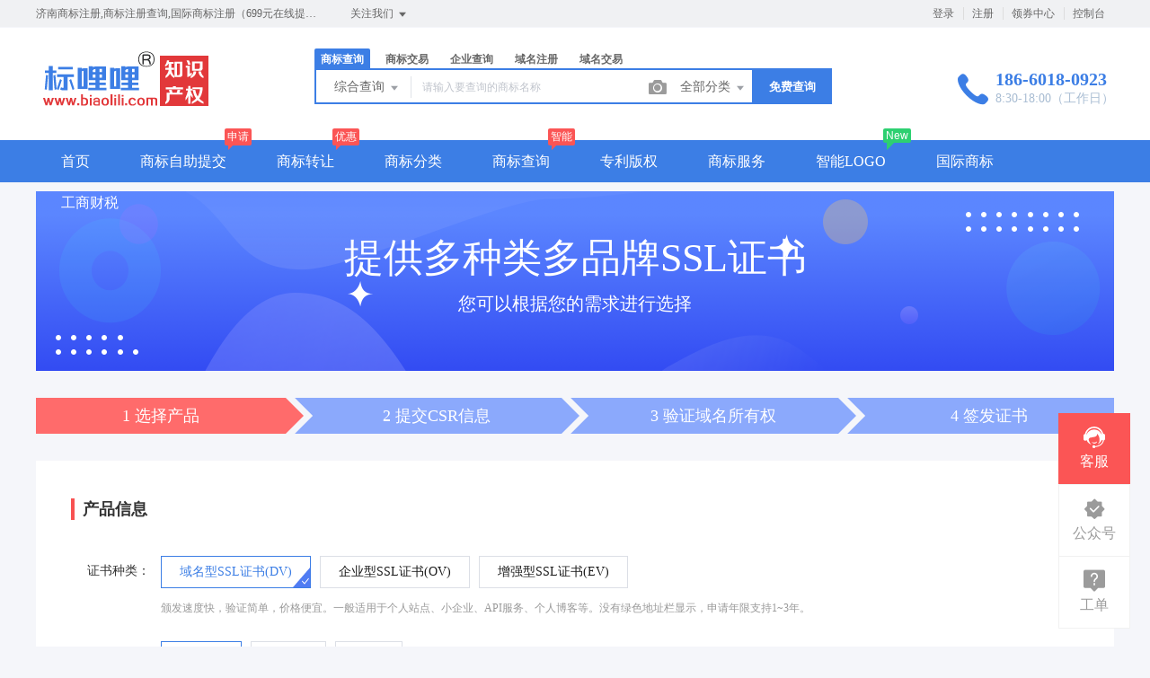

--- FILE ---
content_type: text/html; charset=UTF-8
request_url: http://www.biaolili.com/ssl/order?type=DV
body_size: 15195
content:
<!DOCTYPE html>
<html lang="en">

<head>

    <title>购买SSL证书 - 商标注册</title>
<meta name="keywords" content="购买SSL证书,济南商标注册,商标注册查询,国际商标注册（699元在线提交）" />
<meta name="description" content="济南商标注册,商标注册查询,国际商标注册（699元在线提交）_购买SSL证书" />
<meta charset="UTF-8">
<meta http-equiv="X-UA-Compatible" content="IE=edge,chrome=1" />
<meta name="viewport" content="width=device-width, minimum-scale=0.1, maximum-scale=10">
<meta name="renderer" content="webkit|ie-comp|ie-stand">
<link rel="stylesheet" href="/statics/epower/fonts/1287857_website/iconfont.css">
<link rel="stylesheet" href="/statics/epower/libs/element-ui/theme/index.css">
<link rel="stylesheet" type ="text/css" href ="/statics/epower/css/common/public-atom-element-ui-self.css?r=200124" />
<script src="/statics/epower/js/b7af74b82900222bbfbdae0fd47e4bc7-components-loader-common-path-to-regexp.js?r=200124"></script>
<style>
    [v-cloak] {
        display: none;
    }
    body {
        min-width: 1200px;
    }
    @media  only screen and (max-width: 1400px) {
        .right-sidebar {
            margin: 0;
            right: 20px;
            bottom:20px;
            top: auto;
        }
    }
    </style>
<script type="text/javascript">
     var CURRENTVERSION = 'USER' 
    Vue.prototype.$ELEMENT = { size: 'medium', };
    var module = { exports: function() {  } }
    var $ePowerConfigs = {"basic":{"site_name":"\u5546\u6807\u6ce8\u518c","site_slogan":"\u6d4e\u5357\u5546\u6807\u6ce8\u518c,\u5546\u6807\u6ce8\u518c\u67e5\u8be2,\u56fd\u9645\u5546\u6807\u6ce8\u518c\uff08699\u5143\u5728\u7ebf\u63d0\u4ea4\uff09","icp_code":"\u9c81ICP\u590716023219\u53f7-6","police_code":"","mobile_terminal_enable":true,"company_name":"\u6d4e\u5357\u516b\u4e5d\u4e5d\u7535\u5b50\u5546\u52a1\u6709\u9650\u516c\u53f8","company_address":"\u6d4e\u5357\u5e02\u5386\u4e0b\u533a\u534e\u9f99\u8def28\u53f7\u667a\u80fd\u56ed","service_hotline0":"186-6018-0923","service_hotline":"186-6018-0923","service_time":"8:30-18:00\uff08\u5de5\u4f5c\u65e5\uff09","qq_type":"personal","personal_qq":"568353181","marketing_qq":"","qq_link":"","user_link":"","app_name":"biaolili","site_link":"http:\/\/www.biaolili.com\/","mobile_cs_link":null,"email":"zhaisihui@163.com","copyright":"2017-2023 \u6807\u54e9\u54e9 \u7248\u6743\u6240\u6709(\u90e8\u5206\u65b0\u95fb\u6765\u6e90\u4e8e\u4e92\u8054\u7f51 \u5982\u6709\u4e89\u8bae\u8054\u7cfb\u7ba1\u7406\u5458\u3002\u6211\u4eec\u5c06\u7b2c\u4e00\u65f6\u95f4\u5220\u9664)","footer_info":"\u6807\u54e9\u54e9\u4e00\u7ad9\u5f0f\u63d0\u4f9b\u6d4e\u5357\u5546\u6807\u6ce8\u518c,\u5546\u6807\u67e5\u8be2,\u5546\u6807\u8f6c\u8ba9,\u8f6f\u4ef6\u8457\u4f5c\u6743\u767b\u8bb0\u7b49\u670d\u52a1\u3002\u6d4e\u5357\u4e13\u5229\u7533\u8bf7,\u4e13\u5229\u7533\u8bf7\u6d41\u7a0b\u53ca\u8d39\u7528.\u7ecf\u9a8c\u4e30\u5bcc.\u5546\u6807\u6ce8\u518c\u67e5\u8be2\u7535\u8bdd:18660180923","statistics_code":"","ebl_id":null,"ebl":null,"mp_name":null,"mp_description":null,"colored_theme_202410":true,"pc_logo":"\/Uploads\/2019-10-26\/5db3f732808ee.png","mobile_logo":"\/Uploads\/2019-10-26\/5db3f7379dc66.png","qr_code":"\/Uploads\/2020-06-17\/5ee9d5b446631.png","favicon":"","qr_code_cs":""},"member":{"login_methods":["id","email","phone_number","username"],"sign_up_enable":true,"sign_up_sms_enable":false,"sign_up_detail_enable":true,"login_enable":true,"sms_login_enable":null,"wx_auto_login_enable":false,"wx_gzh_login_enable":false,"qq_login_enable":false,"work_order_enable":true},"finance":{"invoice_enable":true,"invoice_content_enable":null,"invoice_handling_fee_percent":"0","invoice_postage":"9","electronic_invoice_enable":false,"paper_invoice_enable":null,"withdraw_enable":true,"min_withdraw":"10","withdraw_unit":"1","withdraw_handling_fee_percent":"0","invoice_special_enable":true,"invoice_normal_enable":true},"top_up":{"top_up_min":"1","alipay_page_enable":true,"alipay_wap_enable":false,"wxpay_jsapi_enable":true,"wxpay_mweb_enable":true,"manual_pay_enable":false,"manual_pay_content":"<table class=\"payment-table wfs\" width=\"992\"><thead><tr class=\"firstRow\"><th class=\"img\" style=\"margin: 0px; padding: 0px 0px 0px 20px; font-weight: normal; text-align: center; height: 40px; font-size: 16px; background-color: rgb(246, 246, 246); border-style: solid; border-color: rgb(238, 236, 225); border-width: 1px;\" width=\"304\"><span style=\"font-size: 16px;\">\u8f6c\u8d26\u65b9\u5f0f<\/span><\/th><th style=\"margin: 0px; padding: 0px; font-weight: normal; text-align: center; height: 40px; font-size: 16px; background-color: rgb(246, 246, 246); border-style: solid; border-color: rgb(238, 236, 225); border-width: 1px;\" width=\"353\"><span style=\"font-size: 16px;\">\u5361\u53f7<\/span><\/th><th style=\"margin: 0px; padding: 0px; font-weight: normal; text-align: center; height: 40px; font-size: 16px; background-color: rgb(246, 246, 246); border-style: solid; border-color: rgb(238, 236, 225); border-width: 1px;\" width=\"334\"><span style=\"font-size: 16px;\">\u6237\u540d<\/span><\/th><\/tr><\/thead><tbody><tr><td class=\"img\" style=\"margin: 0px; padding: 20px 0px 20px 20px; font-size: 16px; border-style: solid; border-color: rgb(238, 236, 225); border-width: 1px; text-align: center;\" width=\"304\"><img src=\"https:\/\/www.epower.cn\/template\/Home\/Default\/PC\/Static\/epower\/images\/bank.jpg\" alt=\"\u676d\u5dde\u94f6\u884c\"\/><\/td><td style=\"margin: 0px; padding: 20px 0px; font-size: 16px; border-style: solid; border-color: rgb(238, 236, 225); border-width: 1px; text-align: center;\" width=\"353\"><span style=\"font-size: 16px;\">7781 8100 1615 29&nbsp;<br\/>(\u5f00\u6237\u884c\uff1a\u676d\u5dde\u94f6\u884c\u79d1\u6280\u652f\u884c)<\/span><\/td><td style=\"margin: 0px; padding: 20px 0px; font-size: 16px; border-style: solid; border-color: rgb(238, 236, 225); border-width: 1px; text-align: center;\" width=\"334\"><span style=\"font-size: 16px;\">\u676d\u5dde\u7535\u5546\u4e92\u8054\u79d1\u6280\u6709\u9650\u516c\u53f8<\/span><\/td><\/tr><tr><td class=\"img\" style=\"margin: 0px; padding: 20px 0px 20px 20px; font-size: 16px; border-style: solid; border-color: rgb(238, 236, 225); border-width: 1px; text-align: center;\" width=\"304\"><img src=\"https:\/\/www.epower.cn\/template\/Home\/Default\/PC\/Static\/epower\/images\/bankb.jpg\" alt=\"\u62db\u5546\u94f6\u884c\"\/><\/td><td style=\"margin: 0px; padding: 20px 0px; font-size: 16px; border-style: solid; border-color: rgb(238, 236, 225); border-width: 1px; text-align: center;\" width=\"353\"><span style=\"font-size: 16px;\">5719 0933 0010 501&nbsp;<br\/>(\u5f00\u6237\u884c\uff1a\u676d\u5dde\u57ce\u897f\u652f\u884c)<\/span><\/td><td style=\"margin: 0px; padding: 20px 0px; font-size: 16px; border-style: solid; border-color: rgb(238, 236, 225); border-width: 1px; text-align: center;\" width=\"334\"><span style=\"font-size: 16px;\">\u676d\u5dde\u7535\u5546\u4e92\u8054\u79d1\u6280\u6709\u9650\u516c\u53f8<\/span><\/td><\/tr><tr><td colspan=\"1\" rowspan=\"1\" style=\"border-width: 1px; border-style: solid; border-color: rgb(238, 236, 225); margin: 0px; padding: 20px 0px 20px 20px;\" width=\"304\"><p style=\"text-align: center;\"><img src=\"https:\/\/www.epower.cn\/template\/Home\/Default\/PC\/Static\/epower\/images\/pay-alipay.png\" alt=\"\u652f\u4ed8\u5b9d\"\/><\/p><\/td><td colspan=\"1\" rowspan=\"1\" style=\"border-width: 1px; border-style: solid; border-color: rgb(238, 236, 225); padding: 0px; text-align: center;\" width=\"353\"><span style=\"font-size: 16px;\">pay@eb.cn<\/span><\/td><td colspan=\"1\" rowspan=\"1\" style=\"border-width: 1px; border-style: solid; border-color: rgb(238, 236, 225); padding: 0px; text-align: center;\" width=\"334\"><span style=\"font-size: 16px;\">\u676d\u5dde\u7535\u5546\u4e92\u8054\u79d1\u6280\u6709\u9650\u516c\u53f8<\/span><\/td><\/tr><\/tbody><\/table>","wxxcx_pay_enable":null},"product":{"dt_min_commission_percent":"3","fawen_jifu_enable":false,"fawen_jifu_post_fee":0,"tm_applicant_privacy_protection_enable":false,"tm_applicant_privacy_protection_phone":"","tm_applicant_privacy_protection_name":"","tm_applicant_privacy_protection_province":"","tm_applicant_privacy_protection_city":"","tm_applicant_privacy_protection_district":"","tm_applicant_privacy_protection_postcode":"","saleable_products":["product_tm_ipr","product_tm_trade","product_gw_web","product_etp_email","product_custom_service","product_domain_reg","product_domain_trade","product_ssl","product_server","product_vhost","product_sms","product_patent_trade","product_logo","product_tm_service","product_ipr_patent","product_ipr_copyright","product_ipr_inter","product_legal"],"promotion_commission_enable":true,"promotion_description":"\u4e00\u7ad9\u5f0f\u4f01\u4e1a\u670d\u52a1\uff0c\u6253\u9020\u4f01\u4e1a\u6570\u5b57\u5316\uff01","coupon_enable":true,"coupon_products":["product_tm_ipr","product_tm_trade","product_gw_web","product_etp_email","product_custom_service","product_domain_reg","product_ssl","product_server","product_vhost","product_sms","product_patent_trade","product_logo","product_legal"],"tmt_min_commission_percent":"10","patent_min_commission_percent":10,"tm_needs_form_enable":true,"tm_query_captcha_enable":true,"tm_trade_deposit_proportion":10,"tm_trade_self_type_enable":false,"patent_max_file_size":"50","tmt_max_file_size":"50","promotion_bgi":"\/Uploads\/2018-11-02\/5bdbaed467162.jpg"},"safety":{"admin_safety_verification_types":[]},"auth":{"auth":"\u666e\u901a\u6388\u6743\u7248"},"requires":{"none":"none"},"version":"2.8.7.1021"};
    var $ePowerLinks = [{"name":"\u53cb\u94fe\u4ea4\u6362QQ568353181","link":"http:\/\/www.biaolili.com\/help\/contact","target":"_blank"},{"name":"\u5546\u6807\u6ce8\u518c\u67e5\u8be2","link":"http:\/\/www.yuanzhibj.com","target":"_blank"},{"name":"\u5546\u6807\u6ce8\u518c","link":"https:\/\/www.hwz.cn\/","target":"_blank"},{"name":"\u5546\u6807\u8f6c\u8ba9","link":"http:\/\/www.jinbiaohui.com\/","target":"_blank"},{"name":"\u5546\u6807\u67e5\u8be2","link":"https:\/\/www.cqkdtui.com\/fw\/","target":"_blank"},{"name":"\u5546\u6807\u6ce8\u518c","link":"http:\/\/www.tmhong.com\/","target":"_blank"},{"name":"\u6d88\u706b\u6813","link":"http:\/\/www.dwdw.com.cn\/","target":"_blank"},{"name":"9001\u8ba4\u8bc1","link":"http:\/\/www.chaaa.com.cn\/","target":"_blank"},{"name":"\u6d4e\u5357\u4e13\u5229\u7533\u8bf7","link":"http:\/\/www.chrz.cn\/","target":"_blank"},{"name":"\u5546\u6807\u6ce8\u518c","link":"http:\/\/www.biaolili.com\/","target":"_blank"}];
    var $ePowerNavigations = {"top_nav":[{"id":161,"name":"\u9996\u9875","tag":"","link":"\/","target":"_self","help_category_id":"user","banner_link":"","is_home":false,"sub_nav":null,"sub_nav_items":null,"sub_nav_enable":false,"sub_nav_mode":0,"type":"top","banner_url":"","helps":[{"id":16,"category_id":5,"title":"\u767b\u5f55\u5bc6\u7801\u5fd8\u8bb0\u4e86\u600e\u4e48\u529e\uff1f"},{"id":15,"category_id":5,"title":"\u5982\u4f55\u5b9e\u540d\u8ba4\u8bc1"},{"id":14,"category_id":5,"title":"\u6536\u4e0d\u5230\u9a8c\u8bc1\u7801\u600e\u4e48\u529e\uff1f"},{"id":13,"category_id":5,"title":"\u4f1a\u5458\u6ce8\u518c\u6d41\u7a0b"}],"sub_nav_count":0,"banner":null},{"id":169,"name":"\u5546\u6807\u81ea\u52a9\u63d0\u4ea4","tag":"\u7533\u8bf7","link":"\/trademark\/form","target":"_blank","help_category_id":"","banner_link":"","is_home":false,"sub_nav":"","sub_nav_items":null,"sub_nav_enable":false,"sub_nav_mode":0,"type":"top","banner_url":"","helps":[],"sub_nav_count":0,"banner":null},{"id":178,"name":"\u5546\u6807\u8f6c\u8ba9","tag":"\u4f18\u60e0","link":"\/trademark\/jiaoyilists","target":"_blank","help_category_id":"","banner_link":"","is_home":false,"sub_nav":null,"sub_nav_items":null,"sub_nav_enable":false,"sub_nav_mode":0,"type":"top","banner_url":"","helps":[],"sub_nav_count":0,"banner":null},{"id":171,"name":"\u5546\u6807\u5206\u7c7b","tag":"","link":"\/trademark\/cls","target":"_self","help_category_id":"","banner_link":"","is_home":false,"sub_nav":"","sub_nav_items":null,"sub_nav_enable":false,"sub_nav_mode":0,"type":"top","banner_url":"","helps":[],"sub_nav_count":0,"banner":null},{"id":172,"name":"\u5546\u6807\u67e5\u8be2","tag":"\u667a\u80fd","link":"\/trademark\/jinsi","target":"_self","help_category_id":"","banner_link":"","is_home":false,"sub_nav":[{"id":1000,"name":"\u5546\u6807\u67e5\u8be2","children":[{"id":1001,"name":"\u7efc\u5408\u67e5\u8be2","target":"_self","tag":"new","order":0,"url":"\/trademark\/search"},{"id":1002,"name":"\u8fd1\u4f3c\u67e5\u8be2","target":"_self","tag":"new","order":0,"url":"\/trademark\/jinsi"},{"id":1003,"name":"\u56fe\u5f62\u67e5\u8be2","target":"_self","tag":"hot","order":0,"url":"\/trademark\/tm_img_search"}]}],"sub_nav_items":null,"sub_nav_enable":true,"sub_nav_mode":0,"type":"top","banner_url":"\/Uploads\/2018-10-11\/5bbf5eb2dff6e.png","helps":[],"sub_nav_count":3,"banner":{"id":100033,"name":"5bbf5eb2dff6e.png","disk":"migration","user_id":0,"type":"normal","path":"\/Uploads\/2018-10-11\/5bbf5eb2dff6e.png","mime":"","extension":"png","size":"0","source":"migration","ep_id":"0","fixed":1,"created_at":null,"updated_at":null,"file_name":""}},{"id":173,"name":"\u4e13\u5229\u7248\u6743","tag":"","link":"\/trademark\/services\/detail?type=faming","target":"_self","help_category_id":"","banner_link":"","is_home":false,"sub_nav":[{"id":"1000","name":"\u4e13\u5229\u4e1a\u52a1","children":[{"id":"1001","name":"\u53d1\u660e\u4e13\u5229","target":"_self","tag":"new","order":"0","url":"\/trademark\/services\/detail?type=faming","parent_id":"1000"},{"id":"1002","name":"\u5b9e\u7528\u65b0\u578b\u4e13\u5229","target":"_self","tag":"new","order":"0","url":"\/trademark\/services\/detail?type=shiyong","parent_id":"1000"},{"id":"1003","name":"\u5916\u89c2\u8bbe\u8ba1\u4e13\u5229","target":"_self","tag":"hot","order":"0","url":"\/trademark\/services\/detail?type=waiguan","parent_id":"1000"},{"id":"1004","name":"\u4e13\u5229\u9a73\u56de\u590d\u5ba1","target":"_self","tag":"new","order":"0","url":"\/trademark\/services\/detail?type=zhuanlibohui","parent_id":"1000"}],"parent_id":"0"}],"sub_nav_items":null,"sub_nav_enable":true,"sub_nav_mode":0,"type":"top","banner_url":"\/Uploads\/2018-10-11\/5bbf64750d29b.png","helps":[],"sub_nav_count":4,"banner":{"id":100034,"name":"5bbf64750d29b.png","disk":"migration","user_id":0,"type":"normal","path":"\/Uploads\/2018-10-11\/5bbf64750d29b.png","mime":"","extension":"png","size":"0","source":"migration","ep_id":"0","fixed":1,"created_at":null,"updated_at":null,"file_name":""}},{"id":176,"name":"\u5546\u6807\u670d\u52a1","tag":"","link":"\/trademark\/services\/detail?type=kuanzhan","target":"_self","help_category_id":"","banner_link":"","is_home":false,"sub_nav":null,"sub_nav_items":null,"sub_nav_enable":false,"sub_nav_mode":0,"type":"top","banner_url":"","helps":[],"sub_nav_count":0,"banner":null},{"id":180,"name":"\u667a\u80fdLOGO","tag":"New","link":"\/logo","target":"_self","help_category_id":"","banner_link":"","is_home":false,"sub_nav":null,"sub_nav_items":null,"sub_nav_enable":false,"sub_nav_mode":0,"type":"top","banner_url":"","helps":[],"sub_nav_count":0,"banner":null},{"id":177,"name":"\u56fd\u9645\u5546\u6807","tag":"","link":"\/trademark\/services\/detail?type=xianggang","target":"_self","help_category_id":"","banner_link":"","is_home":false,"sub_nav":null,"sub_nav_items":null,"sub_nav_enable":false,"sub_nav_mode":0,"type":"top","banner_url":"","helps":[],"sub_nav_count":0,"banner":null},{"id":162,"name":"\u5de5\u5546\u8d22\u7a0e","tag":"","link":"\/service","target":"_self","help_category_id":"qiye","banner_link":"\/service","is_home":false,"sub_nav":[{"id":1000,"name":"\u5de5\u5546\u6ce8\u518c","children":[{"id":1001,"name":"\u54c1\u724c\u8d44\u8d28\u67e5\u8be2","target":"_self","tag":"new","order":0,"url":"\/domain\/aptitude"},{"id":1002,"name":"\u516c\u53f8\u6ce8\u518c","target":"_self","tag":"","order":0,"url":"\/service\/service_detail?id=3"}]},{"id":1003,"name":"\u8d22\u7a0e\u670d\u52a1","children":[{"id":1004,"name":"\u4ee3\u7406\u8bb0\u8d26","target":"_self","tag":"","order":0,"url":"\/service\/service_detail?id=1"},{"id":1005,"name":"\u793e\u4fdd\u4ee3\u7406","target":"_self","tag":"","order":0,"url":"\/service\/service_detail?id=5"}]},{"id":1006,"name":"\u8d44\u8d28\u8ba4\u8bc1","children":[{"id":1007,"name":"\u9ad8\u65b0\u4f01\u4e1a\u8ba4\u8bc1","target":"_self","tag":"","order":0,"url":"\/service\/service_detail?id=6"},{"id":1008,"name":"\u4ee3\u529eICP\u8bb8\u53ef\u8bc1","target":"_self","tag":"","order":0,"url":"\/service\/service_detail?id=4"}]},{"id":1087,"name":"\u8425\u9500\u670d\u52a1","children":[{"id":1088,"name":"\u77ed\u4fe1\u670d\u52a1","target":"_blank","tag":"new","order":"","isNew":true,"url":"\/sms","parent_id":1087}],"isNew":true,"parent_id":0},{"id":1187,"name":"\u7f51\u7ad9\u5efa\u8bbe","children":[],"isNew":true,"parent_id":0}],"sub_nav_items":null,"sub_nav_enable":true,"sub_nav_mode":0,"type":"top","banner_url":"\/Uploads\/2018-08-13\/5b716c8e2ef2d.jpg","helps":[{"id":119,"category_id":4,"title":"\u4f4f\u5b85\u53ef\u4ee5\u4f5c\u4e3a\u6ce8\u518c\u5730\u5740\u5417\uff1f"},{"id":118,"category_id":4,"title":"\u516c\u53f8\u5e94\u8be5\u5982\u4f55\u53d6\u540d\uff1f"},{"id":117,"category_id":4,"title":"\u516c\u53f8\u6ce8\u518c\u7684\u6d41\u7a0b\u662f\u4ec0\u4e48\uff1f"},{"id":116,"category_id":4,"title":"\u521a\u6ce8\u518c\u7684\u516c\u53f8\u4ec0\u4e48\u65f6\u5019\u5f00\u59cb\u7f34\u7a0e\uff1f"},{"id":115,"category_id":4,"title":"\u4ee3\u7406\u8bb0\u8d26\u4e00\u5b9a\u662f\u5f53\u6708\u53d1\u7968\u5417\uff1f"}],"sub_nav_count":7,"banner":{"id":100029,"name":"5b716c8e2ef2d.jpg","disk":"migration","user_id":0,"type":"normal","path":"\/Uploads\/2018-08-13\/5b716c8e2ef2d.jpg","mime":"","extension":"jpg","size":"0","source":"migration","ep_id":"0","fixed":1,"created_at":null,"updated_at":null,"file_name":""}}],"bottom_nav":[{"id":17,"name":"\u5173\u4e8e\u6211\u4eec","tag":"","link":"\/aboutus","target":"_blank","help_category_id":"","banner_link":"","is_home":false,"sub_nav":null,"sub_nav_items":null,"sub_nav_enable":false,"sub_nav_mode":0,"type":"bottom","banner_url":"","helps":[],"banner":null},{"id":154,"name":"\u670d\u52a1\u6761\u6b3e","tag":"","link":"\/items","target":"_blank","help_category_id":"","banner_link":"","is_home":false,"sub_nav":null,"sub_nav_items":null,"sub_nav_enable":false,"sub_nav_mode":0,"type":"bottom","banner_url":"","helps":[],"banner":null},{"id":157,"name":"\u5e2e\u52a9\u4e2d\u5fc3","tag":"","link":"\/help\/index","target":"_blank","help_category_id":"","banner_link":"","is_home":false,"sub_nav":null,"sub_nav_items":null,"sub_nav_enable":false,"sub_nav_mode":0,"type":"bottom","banner_url":"","helps":[],"banner":null},{"id":19,"name":"\u65b0\u624b\u6307\u5bfc","tag":"","link":"\/trademark\/leader","target":"_blank","help_category_id":"","banner_link":"","is_home":false,"sub_nav":null,"sub_nav_items":null,"sub_nav_enable":false,"sub_nav_mode":0,"type":"bottom","banner_url":"","helps":[],"banner":null},{"id":158,"name":"\u9690\u79c1\u4fdd\u62a4","tag":"","link":"\/yinsi","target":"_blank","help_category_id":"","banner_link":"","is_home":false,"sub_nav":null,"sub_nav_items":null,"sub_nav_enable":false,"sub_nav_mode":0,"type":"bottom","banner_url":"","helps":[],"banner":null},{"id":159,"name":"\u624b\u673a\u7248","tag":"","link":"\/change_mobile","target":"_blank","help_category_id":"","banner_link":"","is_home":false,"sub_nav":null,"sub_nav_items":null,"sub_nav_enable":false,"sub_nav_mode":0,"type":"bottom","banner_url":"","helps":[],"banner":null},{"id":181,"name":"SiteMap","tag":"","link":"\/sitemap.xml","target":"_blank","help_category_id":"","banner_link":"","is_home":false,"sub_nav":null,"sub_nav_items":null,"sub_nav_enable":false,"sub_nav_mode":0,"type":"bottom","banner_url":"","helps":[],"banner":null}]};
    var $ePowerBanners = [{"title":"\u5546\u6807\u4ea4\u6613","type":"trademark","description":"\u5546\u6807\u4ea4\u6613","link":"\/trademark\/jiaoyilists","target":"_blank","pc_banner_url":"\/upload\/images\/2022-11-10\/Taw5SYt64k1URkbDXveadlieYsoJzKZpXquykuhB.jpg","mobile_banner_url":""},{"title":"\u5546\u6807\u667a\u80fd\u53d6\u540d","type":"trademark","description":"\u5546\u6807\u667a\u80fd\u53d6\u540d","link":"\/trademark\/named","target":"_blank","pc_banner_url":"\/upload\/images\/2021-03-25\/XzNP2153Pqix8tVfAaLMXLbrYWen8RhWK6THkGCt.jpeg","mobile_banner_url":""},{"title":"\u751f\u6210\u6587\u4e66","type":"trademark","description":"\u6587\u4e66","link":"\/trademark\/files","target":"_blank","pc_banner_url":"\/upload\/images\/2023-03-06\/QZ7jd6CciSGQr6vNyBYuyIolkmjkJeFVa2fgeLYB.jpg","mobile_banner_url":""},{"title":"\u5546\u6807\u8f6c\u8ba9\u56fe","type":"trademark","description":"\u5546\u6807\u8f6c\u8ba9\u56fe","link":"https:\/\/www.biaolili.com\/news\/content\/tnews\/7808","target":"_blank","pc_banner_url":"\/Uploads\/2020-10-29\/5f9a3f4ad83ee.jpg","mobile_banner_url":""},{"title":"\u821c\u79d1\u4e13\u5229\u4ee3\u62a5\u5408\u4f5c","type":"trademark","description":"\u821c\u79d1\u4e13\u5229\u4ee3\u62a5\u5408\u4f5c","link":"https:\/\/www.biaolili.com\/trademark\/servicesIpr","target":"_blank","pc_banner_url":"\/Uploads\/2020-02-23\/5e51ffb36c54d.jpg","mobile_banner_url":""},{"title":"\u5546\u6807\u4ea4\u6613","type":"home","description":"\u5546\u6807\u4ea4\u6613","link":"\/trademark\/jiaoyilists","target":"_blank","pc_banner_url":"\/upload\/images\/2022-11-10\/IbUv5nW9Arqf7nifzoubmDYHwJaAOHRGMxSIA215.png","mobile_banner_url":"\/upload\/images\/2022-11-10\/z5dBw6trFdMqQIhtguAjSlH9JWj4ohIteidIxwju.png"},{"title":"\u5546\u6807\u77e5\u4ea7","type":"home","description":"\u5546\u6807\u77e5\u4ea7","link":"\/trademark","target":"_blank","pc_banner_url":"\/upload\/images\/2021-03-25\/kBVy1RX0ROUMIw9aDpqbZzq95wzfaxVDazVkDsa3.jpeg","mobile_banner_url":"\/upload\/images\/2021-03-24\/nkqJOAvq0n7dzkSu6ivZlYlvdG9vCSj9uxYOVVBF.jpeg"},{"title":"\u5e74\u7ec8\u76db\u5bb4","type":"home","description":"\u5e74\u7ec8\u76db\u5bb4","link":"","target":"_self","pc_banner_url":"\/Uploads\/2017-08-17\/59955764670d0.png","mobile_banner_url":"\/Uploads\/2017-07-28\/597b0ca8cbf06.png"},{"title":"\u77ed\u4fe1\u670d\u52a1","type":"home","description":"\u5168\u56fd\u77ed\u4fe1\u5957\u9910","link":"\/sms","target":"_blank","pc_banner_url":"\/upload\/images\/2021-07-13\/4RL8ECBvdGqBkWvcSYr3NFPBHNC4JXr7khmsIGfK.jpg","mobile_banner_url":"\/upload\/images\/2021-07-13\/QF4ZHSxF8gPs0Y9bW0nDdqu9hkPZuRaFxc2Tkgg2.jpg"},{"title":"\u667a\u80fdLOGO","type":"home","description":"LOGO\u8bbe\u8ba1","link":"\/logo","target":"_blank","pc_banner_url":"\/upload\/images\/2021-12-30\/5bEFONp9sTQLmdhYBIg1u71J6f0GoDzTwXmLyNc1.png","mobile_banner_url":"\/upload\/images\/2021-12-30\/J4St6aycLLwi2G2sV3By2AmhR1nrVb2FBLk9hz7t.png"},{"title":"\u667a\u80fdLOGO","type":"trademark","description":"LOGO\u8bbe\u8ba1","link":"\/logo","target":"_blank","pc_banner_url":"\/upload\/images\/2021-12-30\/LbF2rzgimQrf5kA6HZsKPgRvzKEgsfZeRrAHWPMI.jpg","mobile_banner_url":""},{"title":"\u5546\u6807\u65b0\u624b\u6559\u7a0b","type":"home","description":"\u5546\u6807\u65b0\u624b\u6559\u7a0b","link":"\/trademark\/leader","target":"_blank","pc_banner_url":"\/Uploads\/2018-02-08\/5a7c187c93cc7.png","mobile_banner_url":"\/Uploads\/2017-08-01\/598050069215c.png"},{"title":"\u4f01\u4e1a\u90ae\u7bb1\u9996\u9875banner","type":"home","description":"\u4f01\u4e1a\u90ae\u7bb1\u9996\u9875banner","link":"\/etpemail\/buy","target":"_self","pc_banner_url":"\/Uploads\/2018-08-13\/5b70dca5eaa92.jpg","mobile_banner_url":"\/Uploads\/2018-08-13\/5b70dca7ae517.jpg"},{"title":"\u5b98\u7f51\u5efa\u7ad9\u9996\u9875banner","type":"home","description":"\u5b98\u7f51\u5efa\u7ad9\u9996\u9875banner","link":"\/jianzhan","target":"_self","pc_banner_url":"\/Uploads\/2018-08-13\/5b70dcd373431.png","mobile_banner_url":"\/Uploads\/2018-08-13\/5b70dcd597a2e.png"},{"title":"\u5546\u6807\u6ce8\u518c\u5e7f\u544a","type":"login","description":"\u5546\u6807\u6ce8\u518c\u5e7f\u544a","link":"\/trademark","target":"_blank","pc_banner_url":"\/Uploads\/2017-09-08\/59b24f7a818ea.png","mobile_banner_url":""},{"title":"\u5546\u6807\u62c5\u4fdd\u6ce8\u518c\u5ba3\u4f20","type":"trademark","description":"\u5546\u6807\u62c5\u4fdd\u6ce8\u518c\u5ba3\u4f20","link":"\/trademark\/danbao","target":"_self","pc_banner_url":"\/Uploads\/2017-09-07\/59b1113ec0798.jpg","mobile_banner_url":""},{"title":"\u9999\u6e2f\u4e3b\u673a5\u6298","type":"login","description":"\u9999\u6e2f\u4e3b\u673a5\u6298","link":"http:\/\/www.epower.cn","target":"_blank","pc_banner_url":"\/Uploads\/2017-08-11\/598d840f3b805.png","mobile_banner_url":""},{"title":"\u5546\u6807\u6ce8\u518c\u65b0\u624b\u5e2e\u52a9","type":"trademark","description":"\u5546\u6807\u6ce8\u518c\u65b0\u624b\u5e2e\u52a9","link":"\/trademark\/leader","target":"_self","pc_banner_url":"\/Uploads\/2017-09-07\/59b1119e3f9c0.jpg","mobile_banner_url":""}];
    var $ePowerUserInfo = null;
    var $ePowerTmQueryVerified = false
    if (!$ePowerConfigs.product.tm_query_captcha_enable || $ePowerUserInfo !== null) {
        $ePowerTmQueryVerified = true
    } else {
        $ePowerTmQueryVerified = false    }
    function getBanners(type) {
      $result = [];
      for (var i = 0; i < $ePowerBanners.length; i++) {
        if ($ePowerBanners[i]['type'] !== type) continue;
        $result.push($ePowerBanners[i]);
      }
      return $result;
    }
    function getCsLink(config, field = 'personal_qq'){
        return config.qq_type === 'link'
            ? config.user_link :
            (config.qq_type === "personal" ? "http://wpa.qq.com/msgrd?v=3&uin=" + config[field] + "&site=qq&menu=yes" : config.qq_link);
    }
    function getCsQQ(config, field = 'personal_qq'){
        return config.qq_type === 'link' ? '' : (config.qq_type === "personal" ? config[field] : config.marketing_qq);
    }
    (function() {
        var basic = $ePowerConfigs["basic"];
        basic["qq"] = getCsQQ(basic)
        basic["qq_link"] = getCsLink(basic);
        var staff = getKeyValue($ePowerUserInfo, 'customer_service_staff');
        if (staff) {
            var user_link = getCsLink(staff, 'qq');
            if (user_link) {
                basic["qq_link"] = user_link;
                basic["qq"] = getCsQQ(staff, 'qq') || basic["qq"];
            }
        }
        basic["is_qq_link"] = (basic["qq_link"] || '').indexOf('qq.com') > 0;
        store.setBasicAction(basic);
        store.setMemberAction($ePowerConfigs["member"]);
        store.setLinksAction($ePowerLinks);
        store.setBottomMenuAction($ePowerNavigations.bottom_nav);
        store.setTopMenuAction($ePowerNavigations.top_nav);
        if ($ePowerUserInfo && $ePowerUserInfo.id) {
            store.setUserInfoAction($ePowerUserInfo);
            if (location.pathname === "/login" || location.pathname === "/register/index" || location.pathname === "/register") {
                if (window.history.length > 1) {
                    if (document.referrer && document.referrer.indexOf('/register') !== -1) {
                        location.href = "/";
                        return
                    }
                    window.history.go(-1)
                } else {
                    location.href = "/";
                }
            }
        }
    }());
    UrlGenerator.register('tm-search', '/trademark/:classid(\\d+)/:regNo(\\w+).html')
    UrlGenerator.register('tm-trade-detail', '/trademark/jiaoyidetails/:tm_id(\\w+).html')
</script>
    <link rel="stylesheet" href="/statics/epower/css/module/ssl/order.css">

</head>

<body>
    <div id="headerApp" v-cloak>
    <section class="topbar"><header-top-bar></header-top-bar></section>
    <!-- 导航栏 -->
    <header class="header" :class="fixedMini?'fixed-header':''">
        <header-search-bar v-show="!fixedMini" id="commonHeader" class="common-header container"></header-search-bar>
        <transition name="el-zoom-in-top">
            <div v-show="fixedMini" class="mini-header">
                <header-search-bar class="clearfix-menu container"></header-search-bar>
            </div>
        </transition>
    </header>
    <nav class="nav" :class="isIndex?'':'bg-solid'">
        <div class="menu-down">
            <ul class="nav-item center">

                <li :_menu_nav="161" :class="localHref=='/'?'now':''"><a href="/" target="_self" title="首页">首页</a></li>

                <li :_menu_nav="169" :class="localHref=='/trademark/form'?'now':''"><a href="/trademark/form" target="_blank" title="商标自助提交">商标自助提交</a><span class="icon-mianfei icon-mianfei-申请">申请</span></li>

                <li :_menu_nav="178" :class="localHref=='/trademark/jiaoyilists'?'now':''"><a href="/trademark/jiaoyilists" target="_blank" title="商标转让">商标转让</a><span class="icon-mianfei icon-mianfei-优惠">优惠</span></li>

                <li :_menu_nav="171" :class="localHref=='/trademark/cls'?'now':''"><a href="/trademark/cls" target="_self" title="商标分类">商标分类</a></li>

                <li :_menu_nav="172" :class="localHref=='/trademark/jinsi'?'now':''"><a href="/trademark/jinsi" target="_self" title="商标查询">商标查询</a><span class="icon-mianfei icon-mianfei-智能">智能</span></li>

                <li :_menu_nav="173" :class="localHref=='/trademark/services/detail?type=faming'?'now':''"><a href="/trademark/services/detail?type=faming" target="_self" title="专利版权">专利版权</a></li>

                <li :_menu_nav="176" :class="localHref=='/trademark/services/detail?type=kuanzhan'?'now':''"><a href="/trademark/services/detail?type=kuanzhan" target="_self" title="商标服务">商标服务</a></li>

                <li :_menu_nav="180" :class="localHref=='/logo'?'now':''"><a href="/logo" target="_self" title="智能LOGO">智能LOGO</a><span class="icon-mianfei icon-mianfei-new">New</span></li>

                <li :_menu_nav="177" :class="localHref=='/trademark/services/detail?type=xianggang'?'now':''"><a href="/trademark/services/detail?type=xianggang" target="_self" title="国际商标">国际商标</a></li>

                <li :_menu_nav="162" :class="localHref=='/service'?'now':''"><a href="/service" target="_self" title="工商财税">工商财税</a></li>
            </ul>
            <div class="menu-hd-child">
                <div :_menu_nav="172" :id="172" style="display:none" class="menu-down-cont">
                    <div class="menu-dropdown">
                        <ul class="domain-register">
                            <li class="intern-domain">
                                <h3><span class="intern-title">商标查询</span></h3>
                                <div class="dr-list">
                                    <a href="/trademark/search" title="综合查询" target="_self">综合查询<span class="icon-new"></span></a>
                                    <a href="/trademark/jinsi" title="近似查询" target="_self">近似查询<span class="icon-new"></span></a>
                                    <a href="/trademark/tm_img_search" title="图形查询" target="_self">图形查询<span class="icon-hot"></span></a>
                                </div>
                            </li>
                            <div class="menu-advert">
                                <a href="" target="_blank"><img src="/Uploads/2018-10-11/5bbf5eb2dff6e.png"></a>
                            </div>
                        </ul>
                    </div>
                </div>
                <div :_menu_nav="173" :id="173" style="display:none" class="menu-down-cont">
                    <div class="menu-dropdown">
                        <ul class="domain-register">
                            <li class="intern-domain">
                                <h3><span class="intern-title">专利业务</span></h3>
                                <div class="dr-list">
                                    <a href="/trademark/services/detail?type=faming" title="发明专利" target="_self">发明专利<span class="icon-new"></span></a>
                                    <a href="/trademark/services/detail?type=shiyong" title="实用新型专利" target="_self">实用新型专利<span class="icon-new"></span></a>
                                    <a href="/trademark/services/detail?type=waiguan" title="外观设计专利" target="_self">外观设计专利<span class="icon-hot"></span></a>
                                    <a href="/trademark/services/detail?type=zhuanlibohui" title="专利驳回复审" target="_self">专利驳回复审<span class="icon-new"></span></a>
                                </div>
                            </li>
                            <div class="menu-advert">
                                <a href="" target="_blank"><img src="/Uploads/2018-10-11/5bbf64750d29b.png"></a>
                            </div>
                        </ul>
                    </div>
                </div>
                <div :_menu_nav="162" :id="162" style="display:none" class="menu-down-cont">
                    <div class="menu-dropdown">
                        <ul class="domain-register">
                            <li class="intern-domain">
                                <h3><span class="intern-title">工商注册</span></h3>
                                <div class="dr-list">
                                    <a href="/domain/aptitude" title="品牌资质查询" target="_self">品牌资质查询<span class="icon-new"></span></a>
                                    <a href="/service/service_detail?id=3" title="公司注册" target="_self">公司注册</a>
                                </div>
                            </li>
                            <li class="intern-domain">
                                <h3><span class="intern-title">财税服务</span></h3>
                                <div class="dr-list">
                                    <a href="/service/service_detail?id=1" title="代理记账" target="_self">代理记账</a>
                                    <a href="/service/service_detail?id=5" title="社保代理" target="_self">社保代理</a>
                                </div>
                            </li>
                            <li class="intern-domain">
                                <h3><span class="intern-title">资质认证</span></h3>
                                <div class="dr-list">
                                    <a href="/service/service_detail?id=6" title="高新企业认证" target="_self">高新企业认证</a>
                                    <a href="/service/service_detail?id=4" title="代办ICP许可证" target="_self">代办ICP许可证</a>
                                </div>
                            </li>
                            <li class="intern-domain">
                                <h3><span class="intern-title">营销服务</span></h3>
                                <div class="dr-list">
                                    <a href="/sms" title="短信服务" target="_blank">短信服务<span class="icon-new"></span></a>
                                </div>
                            </li>
                            <li class="intern-domain">
                                <h3><span class="intern-title">网站建设</span></h3>
                            </li>
                            <div class="menu-advert">
                                <a href="/service" target="_blank"><img src="/Uploads/2018-08-13/5b716c8e2ef2d.jpg"></a>
                            </div>
                            <li class="reg-question">
                                <h3><span class="fl intern-title">工商财税问题</span>
                                    <a href="/help?type=qiye" target="_blank" class="fr menu-question-more text-666">更多&gt;&gt;</a>
                                </h3>
                                <div class="dr-list">
                                    <a href="/help/qiye/119.html" title="住宅可以作为注册地址吗？" target="_blank">住宅可以作为注册地址吗？</a>
                                    <a href="/help/qiye/118.html" title="公司应该如何取名？" target="_blank">公司应该如何取名？</a>
                                    <a href="/help/qiye/117.html" title="公司注册的流程是什么？" target="_blank">公司注册的流程是什么？</a>
                                    <a href="/help/qiye/116.html" title="刚注册的公司什么时候开始缴税？" target="_blank">刚注册的公司什么时候开始缴税？</a>
                                    <a href="/help/qiye/115.html" title="代理记账一定是当月发票吗？" target="_blank">代理记账一定是当月发票吗？</a>
                                </div>
                            </li>
                        </ul>
                    </div>
                </div>
            </div>
        </div>
    </nav>
</div>
<script>
  new Vue({
    components: {
      "header-search-bar": createComponent("layout/header-search-bar"),
      "header-top-bar": createComponent("layout/header-top-bar")
    },
    el: "#headerApp",
    data: function() {
      return {
        iconShow: "",
        fixedMini: false,
        activeData: [],
        localHref: "",
        isIndex: "",
        dialogVisible: false,
        qr_code: "",
        ticket: "",
        timer: 0
      }
    },
    computed: {},
    created: function() {},
    mounted: function() {
      window.addEventListener("scroll", this.scrollToTop);
      this.showMenu()
    },
    destroyed: function() {
      window.removeEventListener("scroll", this.scrollToTop)
    },
    methods: {
      showMenu: function() {
        var a = {};
        $("[_menu_nav]").hover(function() {
          var b = $(this).attr("_menu_nav");
          clearTimeout(a[b + "_timer"]);
          a[b + "_timer"] = setTimeout(function() {
            $("[_menu_nav]").each(function() {
              $(this)[b == $(this).attr("_menu_nav") ? "addClass" : "removeClass"]("chose")
            });
            $("#" + b).stop(true, true).slideDown(200)
          }, 150)
        }, function() {
          var b = $(this).attr("_menu_nav");
          clearTimeout(a[b + "_timer"]);
          a[b + "_timer"] = setTimeout(function() {
            $("[_menu_nav]").removeClass("chose");
            $("#" + b).stop(true, true).slideUp(200)
          }, 150)
        })
      },
      scrollToTop: function() {
        var b = this;
        var a = window.pageYOffset || document.documentElement.scrollTop || document.body.scrollTop;
        b.scrollTop = a;
        if (b.scrollTop > 100) {
          b.fixedMini = true
        } else {
          b.fixedMini = false
        }
      }
    }
  });
</script>
    <div class="ssl-buy center mt10 mb20" id="app" v-cloak>
        <el-dialog title="省心装" :visible.sync="workFreeDialog" width="60%" center custom-class="agree-pact-dialog"
            top="100px">
            <el-scrollbar>
                <div class="wz_content">
                    <p>在用户购买后，1个工作日内（不可抗力因素造成的除外），主动联系用户并告知服务范围，询问服务器信息，确认是否在服务范围之内，如果不在服务范围内，用户要求退款的，可以进行退款操作。</p>
                    <p>服务范围：</p>
                    <p>1、在用户不会生成CSR信息的情况下，帮助完成CSR文件的生成。</p>
                    <p>2、及时提醒资料信息的补全。</p>
                    <p>3、协助处理和完成申请过程中遇到的问题。</p>
                    <p>4、证书下发后，经过购买者的授权后，进行首次安装配置，直到首次正常显示或使用。</p>
                    <p>5、服务对象不包括共享IP的虚拟主机。</p>
                    <p>6、通配符类的SSL证书，如果您的二级子域名对应了多个站点，我们最多可免费配置3个子域名站点，超过3个后，每个独立的子域名站点配置加收20元。</p>
                    <p>服务周期：从购买之日起—首次证书安装完毕。之后如果出现证书问题，我们不再负责和维护。</p>
                    <p>免责声明：</p>
                    <p>1、因CSR生成和证书安装需要授权，由此带来的私钥或密码安全风险由用户自行承担，我们不会保存用户的任何私钥和密码。为了您的数据安全请在证书服务完成后及时修改相关密码信息。</p>
                    <p>2、由网站系统授权引起的其他问题，由用户自行承担。</p>
                    <p>3、证书服务完成并确认后服务即终止。后续因用户自行原因或第三方原因，由用户自行承担。</p>
                    <p>4、由于用户网站程序问题(如页面内引用非安全链接)导致证书锁不正常显示的，由用户自行处理。</p>
                </div>
            </el-scrollbar>
            <span slot="footer">
                <el-button type="primary" v-on:click="workFreeDialog=false;" size="medium">确定
                </el-button>
            </span>
        </el-dialog>
        <div class="banner">
            <h1>提供多种类多品牌SSL证书</h1>
            <p>您可以根据您的需求进行选择</p>
        </div>
        <div class="flow clearfix">
            <div class="item step-01 on">
                1 选择产品
            </div>
            <div class="tri-item last"></div>
            <div class="item step-02">
                2 提交CSR信息
            </div>
            <div class="tri-item last"></div>
            <div class="item step-03">
                3 验证域名所有权
            </div>
            <div class="tri-item last"></div>
            <div class="item step-04">
                4 签发证书
            </div>
        </div>
        <div class="info">
            <h3>产品信息</h3>
            <el-form label-width="100px" class="epower-custom-radio no-margin-bottom">
                <el-form-item label="证书种类：">
                    <el-radio-group v-model="kindChoose" v-on:change="updateData('kindChoose')">
                        <el-radio-button v-for="(item,index) in kinds" :key="index" :label="item">{{ item|kindFilter }}
                        </el-radio-button>
                    </el-radio-group>
                    <p>{{ certInfo[kindChoose] }}</p>
                </el-form-item>
                <el-form-item label="证书品牌：">
                    <el-radio-group v-model="brandChoose" v-on:change="updateData('brandChoose')">
                        <el-radio-button v-for="item in brands" :key="item" :label="item">{{ item }}
                        </el-radio-button>
                    </el-radio-group>
                    <p>{{ brandInfo[brandChoose] }}</p>
                </el-form-item>
                <el-form-item label="证书类型：">
                    <el-radio-group v-model="typeChoose" v-on:change="updateData('typeChoose')">
                        <el-radio-button v-for="item in types" :key="item" :label="item">{{ item }}</el-radio-button>
                    </el-radio-group>
                    <p>{{ clsInfo[currentProduct.name] }}</p>
                </el-form-item>
                
                <el-form-item v-show="typeChoose=='多域名'" label="域名数量：">
                    <el-row>
                        <el-col :span="12">
                            <el-slider v-model="domains_num" :min="2" :max="100" show-input v-on:change="getPrice" />
                        </el-col>
                    </el-row>
                    <p>
                        指您的数字证书保护的域名数量，建议一次性提交全部域名。
                        <i style="color:#fe8431;">DV证书最多只能绑定五个域名。</i>
                    </p>
                </el-form-item>
                <el-form-item v-show="!currentProduct.is_multi_servers" label="服务器数量：">
                    <el-row>
                        <el-col :span="12">
                            <el-slider v-model="servers_num" :min="1" :max="100" show-input v-on:change="getPrice" />
                        </el-col>
                    </el-row>
                    <p>如果在多台服务器上安装，需要购买服务器许可。多个IP在一台服务器上的，购买一个即可。如果不同IP是分布在不同服务器上，都要安装证书，则购买对应的服务器数量即可。</p>
                </el-form-item>
                <el-form-item label="证书名称：">
                    <el-radio-group v-model="nameChoose">
                        <el-radio-button v-for="item in names" :key="item" :label="item">{{ item }}</el-radio-button>
                    </el-radio-group>
                    <p>支持小程序，不支持绿色地址栏。</p>
                </el-form-item>
                <el-form-item label="购买年限：">
                    <el-radio-group v-model="years">
                        <el-radio-button :label="1">1年</el-radio-button>
                    </el-radio-group>
                    <p>指您的数字证书在颁发之后的有效期。</p>
                </el-form-item>
                <h3>增值服务</h3>
                <el-form-item label="购买年限：">
                    <el-checkbox-group v-model="addService">
                        <el-checkbox-button :label="true">包安装</el-checkbox-button>
                    </el-checkbox-group>
                    <p>
                        请仔细查阅包安装服务范围和说明，
                        <a href="javascript:;" style="color: #337ab7;text-decoration: none;"
                            v-on:click="lookHelp">立即查看>></a>
                    </p>
                </el-form-item>
                <el-form-item label="服务价格：">
                    <div class="info-price">
                        ￥
                        <b>{{ servicePrice }}</b>
                        <span>/次</span>
                    </div>
                </el-form-item>
            </el-form>
        </div>
        <div class="pay">
            <div class="order">
                <h4 class="pull-left">已选配置</h4>
                <div class="pull-right">
                    <el-row>
                        <el-col :span="12">
                            <p>证书名称：{{ nameChoose }}</p>
                        </el-col>
                        <el-col :span="6">
                            <p>证书种类：{{ kindChoose }}</p>
                        </el-col>
                        <el-col :span="6">
                            <p>证书品牌：{{ brandChoose }}</p>
                        </el-col>
                    </el-row>
                    <el-row>
                        <el-col :span="12">
                            <p>证书类型：{{ typeChoose }}</p>
                        </el-col>
                        <el-col :span="6">
                            <p>购买年限：1年</p>
                        </el-col>
                    </el-row>
                </div>
            </div>
            <!-- 优惠券 -->
            <div class="price-info">
                <el-row class="pay-money tr" type="flex" justify="end">
                    <el-col :span="5" class="pay-right">
                        <label for>应付金额：</label>
                        <b>{{ totalFee }}</b>
                        <i>元/年</i>
                    </el-col>
                </el-row>
                <template v-if="isShowCoupons">
                    <div class="coupons tr mb20 mt20">
                        <label for="">优惠券：</label>
                        <coupon-select ref="coupon-selector" :size="'mini'" :coupon="coupon" v-on:confirm="couponConfirm"></coupon-select>
                    </div>
                </template>
                <p class="price-detail" v-if="addService">（证书费用：{{ productFee }}元）+ （增值服务费：{{ servicePrice }} 元）
                    <template v-if="isShowCoupons&&coupon">
                        - （优惠券：{{coupon.value/100}}元）
                    </template>
                = {{totalFee}}元</p>
                <el-row class="pay-btn-row mt20">
                    <el-col>
                        <p><i>*</i> 增值服务无法使用优惠券，如不需要增值服务请取消勾选“包安装”</p>
                        <el-button type="primary" v-on:click="handleSubmit">立即购买</el-button>
                    </el-col>
                </el-row>
            </div>
        </div>
    </div>
    <div id="footerApp" v-cloak>
    <footer class="footer" :class="{varainer:userInfo}">
        <!-- 未登录提示 -->
        <div class="no-login-prompt" v-if="!userInfo">
            <div class="center">
                您的业务还没有开展？马上
                <a href="/login" class="active" target="_blank">创建业务</a>
                或者
                <a href="/register" target="_blank">成为用户</a>
            </div>
        </div>
                <div class="link friendly-link center">
            友情链接：
                            <a href="http://www.biaolili.com/help/contact" rel="noreferrer" target="_blank" title="友链交换QQ568353181">友链交换QQ568353181</a>
                            <a href="http://www.yuanzhibj.com" rel="noreferrer" target="_blank" title="商标注册查询">商标注册查询</a>
                            <a href="https://www.hwz.cn/" rel="noreferrer" target="_blank" title="商标注册">商标注册</a>
                            <a href="http://www.jinbiaohui.com/" rel="noreferrer" target="_blank" title="商标转让">商标转让</a>
                            <a href="https://www.cqkdtui.com/fw/" rel="noreferrer" target="_blank" title="商标查询">商标查询</a>
                            <a href="http://www.tmhong.com/" rel="noreferrer" target="_blank" title="商标注册">商标注册</a>
                            <a href="http://www.dwdw.com.cn/" rel="noreferrer" target="_blank" title="消火栓">消火栓</a>
                            <a href="http://www.chaaa.com.cn/" rel="noreferrer" target="_blank" title="9001认证">9001认证</a>
                            <a href="http://www.chrz.cn/" rel="noreferrer" target="_blank" title="济南专利申请">济南专利申请</a>
                            <a href="http://www.biaolili.com/" rel="noreferrer" target="_blank" title="商标注册">商标注册</a>
                    </div>
        


        <div class="link center">
            <a href="/aboutus" target="_blank" title="">关于我们</a>
            <a href="/items" target="_blank" title="">服务条款</a>
            <a href="/help/index" target="_blank" title="">帮助中心</a>
            <a href="/trademark/leader" target="_blank" title="">新手指导</a>
            <a href="/yinsi" target="_blank" title="">隐私保护</a>
            <a href="/change_mobile" target="_blank" title="">手机版</a>
            <a href="/sitemap.xml" target="_blank" title="">SiteMap</a>
        </div>
        <div class="bg-fff mt10">
            <div class="infomation center">
                <p class="copyright-info">
                    标哩哩一站式提供济南商标注册,商标查询,商标转让,软件著作权登记等服务。济南专利申请,专利申请流程及费用.经验丰富.商标注册查询电话:18660180923                </p>
                                <p class="copyright-info">Powered by
                    <a href="http://www.biaolili.com/" target="_blank" class="fb blue" rel="noreferrer">biaolili</a>
                    <span style="color: rgb(255, 157, 37); font-weight: 800;"> 2.8.7.1021</span>
                    2017-2023 标哩哩 版权所有(部分新闻来源于互联网 如有争议联系管理员。我们将第一时间删除)
                </p>
                <p class="copyright-info">
                    <a href="https://beian.miit.gov.cn/" class="text-999" target="_blank" rel="noreferrer">鲁ICP备16023219号-6</a>
                                                        </p>
                <p class="copyright-info mt10"></p>
            </div>
        </div>
    </footer>
    <div class="right-sidebar">
        <ul>
            <li class="custom-li" v-on:click="openQQLink">
                <p class="icons"><svg class="icon fs24" aria-hidden="true"><use xlink:href="#icon-kefu"></use></svg></p>
                <p class="tit">客服</p>
            </li>
            <li v-if="basic.qr_code_cs">
                <el-popover placement="right-start" width="200" trigger="hover" popper-class="wechat-ewm-popover">
                    <div><img alt="商标注册 客服微信" :src="basic.qr_code_cs"></div>
                    <div slot="reference">
                        <p class="icons"><svg class="icon fs32" aria-hidden="true"><use xlink:href="#icon-gongzhonghao"></use></svg></p>
                        <p class="tit">微信</p>
                    </div>
                </el-popover>
            </li>
            <li v-if="basic.qr_code">
                <el-popover placement="right-start" width="200" trigger="hover" popper-class="wechat-ewm-popover">
                    <div><img alt="商标注册 公众号" :src="basic.qr_code"></div>
                    <div slot="reference">
                        <p class="icons"><i class="iconfont icon-gongzhonghao1 fs24"></i></p>
                        <p class="tit">公众号</p>
                    </div>
                </el-popover>
            </li>
                        <li v-on:click="gotoQA">
                <p class="icons"><i class="iconfont icon-wenda fs24"></i></p>
                <p class="tit">工单</p>
            </li>
                        <li v-show="btnFlag" v-on:click="backTop">
                <p class="icons"><i class="el-icon-download fs32" style="transform: rotate(180deg)"></i></p>
                <p class="tit">顶部</p>
            </li>
        </ul>
    </div>
</div>
<script>
  new Vue({el:"#footerApp",data:function(){return{sharedState:store.state,scrollTop:0,btnFlag:false,}},computed:{policeCode:function(){var c=window["$ePowerConfigs"]["basic"]["police_code"];var a="";if(c){c=c.replace(/\s*/g,"");try{a=c.match(/备(\S*)号/)[1]}catch(b){}}return a},verison:function(){return window["$ePowerConfigs"]["version"]},basic:function(){return window["$ePowerConfigs"]["basic"]},bottomMenu:function(){return this.sharedState.bottomMenu},links:function(){return this.sharedState.links},userInfo:function(){return this.sharedState.userInfo},},mounted:function(){window.addEventListener("scroll",this.scrollToTop)},destroyed:function(){window.removeEventListener("scroll",this.scrollToTop)},methods:{gotoQA:function(){window.location=("/user/work/submit")},openQQLink:function(){window.open(this.basic.qq_link)},backTop:function(){var a=this;var b=setInterval(function(){var c=Math.floor(-a.scrollTop/5);document.documentElement.scrollTop=document.body.scrollTop=a.scrollTop+c;if(a.scrollTop===0){clearInterval(b)}},16)},scrollToTop:function(){var a=this;a.scrollTop=window.pageYOffset||document.documentElement.scrollTop||document.body.scrollTop;if(a.scrollTop>60){a.btnFlag=true}else{a.btnFlag=false}},},});
</script>
<script src="/statics/epower/fonts/1287857_website/iconfont.js"></script>
    <script src="/statics/epower/js/module/ssl/order.js"></script>
</body>

</html>


--- FILE ---
content_type: text/css
request_url: http://www.biaolili.com/statics/epower/css/module/ssl/order.css
body_size: 1178
content:
.flow {
    margin-bottom: 30px;
    margin-top: 30px;
}

.flow .item {
    float: left;
    width: 277.5px;
    height: 40px;
    line-height: 40px;
    font-size: 18px;
    color: #fff;
    background: #8BA9FC;
    text-align: center;
    position: relative;
}

.flow .item.on {
    background: #FF6B6B;
}

.flow .item.on+.last:before {
    border-left-color: #FF6B6B;
}

.flow .tri-item {
    float: left;
    width: 30px;
    height: 40px;
    position: relative;
}

.flow .tri-item:before {
    content: "";
    position: absolute;
    left: 0;
    top: 0;
    width: 0;
    height: 0;
    border-top: 20px solid transparent;
    border-left: 20px solid #FF6B6B;
    border-bottom: 20px solid transparent;
    background: transparent;
}

.flow .tri-item:after {
    content: " ";
    position: absolute;
    right: 0;
    top: 0;
    width: 0;
    height: 0;
    border-top: 20px solid #FF6B6B;
    border-left: 20px solid transparent;
    border-bottom: 20px solid #FF6B6B;
    background: transparent;
}

.flow .tri-item.last:after {
    border-top-color: #8BA9FC;
    border-bottom-color: #8BA9FC;
}

.flow .tri-item.last:before {
    border-left-color: #8BA9FC;
}

.ssl-buy {
    background: #f5f6fa;
    /* padding-bottom: 20px; */
}

.ssl-buy .banner {
    width: 100%;
    height: 200px;
    background: url("../../../img/ssl-bg5.png") no-repeat center center;
    background-size: cover;
    text-align: center;
    padding-top: 55px;
}

.ssl-buy .banner h1 {
    font-size: 44px;
    color: #fff;
    line-height: 40px;
    margin-bottom: 10px;
}

.ssl-buy .banner p {
    color: #fff;
    line-height: 40px;
    font-size: 20px;
}

.ssl-buy .info {
    overflow: hidden;
    background: #fff;
    margin-bottom: 10px;
    padding-left: 39px;
}

.ssl-buy .info p {
    height: 12px;
    font-size: 12px;
    color: #999999;
    line-height: 12px;
    margin-top: 16px;
    margin-bottom: 18px;
}

.ssl-buy .info h3 {
    height: 24px;
    font-size: 18px;
    font-weight: bold;
    color: #333;
    line-height: 24px;
    margin-top: 42px;
    margin-bottom: 39px;
    padding-left: 9px;
    border-left: 4px solid #f85252;
}

.ssl-buy .info label {
    color: #333;
}

.ssl-buy .info .el-form-item {
    margin-bottom: 12px;
}

.ssl-buy .info * {
    box-shadow: none !important;
}

.ssl-buy .info .info-price {
    color: #f85252;
    font-size: 14px;
    line-height: 20px;
    margin-top: 8px;
}

.ssl-buy .info .info-price b {
    font-size: 20px;
    font-weight: bold;
    line-height: 20px;
    color: #f85252;
}

.ssl-buy .info .info-price i {
    font-size: 14px;
    color: #666;
    line-height: 20px;
}

.ssl-buy .pay {
    overflow: hidden;
    background: #fff;
    height: 370px;
    padding-left: 40px;
    padding-top: 40px;
    padding-right: 40px;
}

.ssl-buy .pay .order {
    width: 1120px;
    height: 100px;
    background: #F1F6FE;
    border: 1px solid #DFE3F1;
}

.ssl-buy .pay .order h4 {
    font-size: 14px;
    font-weight: bold;
    color: #333;
    line-height: 14px;
    margin-top: 29px;
    margin-left: 20px;
}

.ssl-buy .pay .order>div {
    padding-top: 24px;
    width: 966px;
}

.ssl-buy .pay .order>div .el-row {
    /* margin-bottom: 12px; */
}

.ssl-buy .pay .order>div p {
    /* height: 14px; */
    font-size: 14px;
    color: #333;
    line-height: 24px;
}

.ssl-buy .pay .price-info {
    margin-top: 30px;
    /* margin-bottom: 60px; */
}

.ssl-buy .pay .price-info .label-left {
    line-height: 36px;
    font-size: 16px;
    color: #333;
}

.ssl-buy .pay .price-info .pay-right {
    margin-top: 8px;
    font-size: 16px;
    color: #333;
    line-height: 21px;
    text-align: right;
}

.ssl-buy .pay .price-info .pay-right b {
    color: #f85252;
    font-size: 20px;
    font-weight: bold;
}

.ssl-buy .pay .price-info .pay-right i {
    font-size: 14px;
    color: #333;
}

.ssl-buy .pay .price-info .price-detail {
    text-align: right;
    margin-top: 20px;
    font-size: 14px;
    color: #333;
    line-height: 14px;
    margin-bottom: 30px;
    display: block;
}

.ssl-buy .pay .pay-btn-row {
    text-align: right;
}

.ssl-buy .pay .pay-btn-row p {
    height: 14px;
    font-size: 14px;
    line-height: 14px;
    margin-top: 13px;
    margin-right: 17px;
    color: #999;
    display: inline-block;
}

.ssl-buy .pay .pay-btn-row p i {
    color: #FF7733;
}

.ssl-buy .pay .pay-btn-row .el-button {
    width: 160px;
    height: 40px;
    background: #3c7ee5;
    border-radius: 2px;
}

--- FILE ---
content_type: application/javascript
request_url: http://www.biaolili.com/statics/epower/js/module/ssl/order.js
body_size: 4401
content:
"use strict";

function _defineProperty(obj, key, value) { if (key in obj) { Object.defineProperty(obj, key, { value: value, enumerable: true, configurable: true, writable: true }); } else { obj[key] = value; } return obj; }

var certInfo = {
    DV: "颁发速度快，验证简单，价格便宜。一般适用于个人站点、小企业、API服务、个人博客等。没有绿色地址栏显示，申请年限支持1~3年。",
    OV: "企业级加密SSL证书, 浏览器上有https提示并有绿锁标记。对申请公司单位做严格的身份审核验证, 保护内外部网络上敏感数据传输，是中小型企业应用、电商等服务的优质选择。",
    EV: "增强型加密SSL证书, 浏览器上有https提示并显示完整的单位名称。对申请者做严格的身份审核验证,信任等级高，适合大型企业、金融等机构平台。"
};
var brandInfo = {
    'RapidSSL': "RapidSSL是GeoTrust公司的一个向提供简易版SSL证书的品牌，保护网站信息不会被非法窃取和非法篡改，为不涉及到银行卡信息的网站提供一个更低价格的服务器SSL数字证书。",
    'Thawte': "Thawte是第一个在美国以外的SSL证书颁发机构，目前全球SSL市场中占有40%的份额。迄今为止，Thawte证书发行量超过94.5万，服务于全球240多个国家。",
    'GeoTrust': "GeoTrust是全球知名数字证书颁发机构，也是身份认证和信任认证领域的领导者，该公司各种先进的技术使得任何大小的机构和公司都能安全、低成本地部署SSL数字证书和实现各种身份认证",
    'Geotrust': "GeoTrust是全球知名数字证书颁发机构，也是身份认证和信任认证领域的领导者，该公司各种先进的技术使得任何大小的机构和公司都能安全、低成本地部署SSL数字证书和实现各种身份认证",
    'Symantec': "Symantec是全球知名的数字证书认证机构，为网站、电子商务及通讯提供安全保护。Symantec通过强大的加密功能和严格的身份认证，保护着全世界超过50万台服务器的安全。",
    'Rapid': "RapidSSL是GeoTrust公司的一个向提供简易版SSL证书的品牌，保护网站信息不会被非法窃取和非法篡改，为不涉及到银行卡信息的网站提供一个更低价格的服务器SSL数字证书。",
    '单域名': "仅支持绑定一个一级域名或者子域名。例如:first.yyyy.com或first.second.yyyy.com，各个子域名都算单域名。",
    '多域名': "支持绑定多个一级域名或者子域名，并且支持不同的一级域名。例如:yyyy.com、ssl.yyyy.com、another.com，共计为3个域名。",
    '通配符': "带通配符的域名，例如:*.yyyy.com、*.ssl.yyyy.com 均为泛域名，包含同一级的全部子域名；注意二级泛域名 *.yyyy.com 不支持三级域名 example.ssl.yyyy.com。"
};
var clsInfo = {
    "Symantec Secure Site": "含企业信息，支持小程序，不支持绿色地址栏。",
    "Symantec Secure Site Multi-Domain(SAN)": "含企业信息、支持小程序，不支持绿色地址栏。",
    "Symantec Secure Site Wildcard": "含企业信息，支持小程序，不支持绿色地址栏。",
    "Symantec Secure Site Pro": "含企业信息，支持网站漏洞扫描，支持小程序，不支持绿色地址栏。",
    "Secure Site Pro Multi-Domain(SAN)": "含企业信息，支持网站漏洞扫描，支持小程序，不支持绿色地址栏。",
    "Symantec Secure Site with EV": "绿色地址栏，含企业信息，支持网站漏洞扫描，支持小程序。",
    "Symantec Secure Site EV Multi-Domain(SAN)": "绿色地址栏，含企业信息，支持网站漏洞扫描，支持小程序。",
    "Symantec Secure Site Pro with EV": "绿色地址栏，含企业信息，支持网站漏洞扫描，支持小程序。",
    "Symantec Secure Site Pro EV Multi-Domain(SAN)": "绿色地址栏，含企业信息，支持网站漏洞扫描，支持小程序。",
    "GeoTrust QuickSSL Premium": "支持小程序，不支持绿色地址栏。",
    "GeoTrust QuickSSL Premium Multi-Domain(SAN)": "支持小程序，不支持绿色地址栏。",
    "GeoTrust True BusinessID": "含企业信息，支持小程序，不支持绿色地址栏。",
    "GeoTrust True BusinessID Multi-Domain(SAN)": "含企业信息，支持小程序，不支持绿色地址栏。",
    "GeoTrust True BusinessID with EV": "绿色地址栏，含企业信息，支持小程序。",
    "GeoTrust True BusinessID Wildcard": "含企业信息，支持小程序，不支持绿色地址栏。",
    "GeoTrust True BusinessID with EV Multi-Domain(SAN)": "绿色地址栏，含企业信息，支持小程序。",
    "Thawte SSL123": "支持小程序，不支持绿色地址栏。",
    "Thawte SSL Web Server": "含企业信息，支持小程序，不支持绿色地址栏。",
    "Thawte SSL Web Server Wildcard": "含企业信息，支持小程序，不支持绿色地址栏。",
    "Thawte SSL Web Server with EV": "绿色地址栏，含企业信息，支持小程序。",
    'RapidSSL': "支持小程序，不支持绿色地址栏。",
    "RapidSSL Wildcard": "支持小程序，不支持绿色地址栏。",
    "Symantec Basic DV": "支持小程序"
};
new Vue({
    el: "#app",
    data: function data() {
        return {
            kinds: [],
            kindChoose: "",
            brands: [],
            //禁止套娃
            brandChoose: "",
            types: [],
            typeChoose: "",
            names: [],
            nameChoose: "",
            addService: true,
            //省心装
            products: {},
            //所有产品
            certInfo: certInfo,
            brandInfo: brandInfo,
            clsInfo: clsInfo,
            years: 1,
            domains_num: 2,
            servers_num: 1,
            coupon: "",
            couponData: [],
            price: "",
            servicePrice: "",
            workFreeDialog: false
        }
    },
    computed: {
        totalFee: function() {
            var fee = this.productFee;

            if (this.coupon) {
                fee = fee - this.coupon.value / 100;
            }

            if (fee < 0) fee = 0;

            if (this.addService) {
                fee += this.servicePrice;
            }

            return fee;
        },
        productFee: function() {
            if (!this.currentProduct || !this.currentProduct.price) return 0;
            var price = this.currentProduct.price;
            var fee = price.basic['1_y'];

            if (price.extra) {
                fee += price.extra['1_y'] * (this.domains_num - this.currentProduct.basic_domains_num);
            }

            if (this.servers_num > 0) fee = fee * this.servers_num;
            return fee;
        },
        // 当前选择的产品
        currentProduct: function() {
            var data = this.products;
            var nameChoose = this.nameChoose;

            if (!nameChoose) {
                return {};
            }

            for (var key in data) {
                if (data.hasOwnProperty(key)) {
                    var element = data[key];

                    if (element.name === nameChoose) {
                        return element;
                    }
                }
            }

            return {};
        },
        isShowCoupons: function() {
            return window["$ePowerConfigs"]["product"]["coupon_enable"] && window["$ePowerConfigs"]["product"]["coupon_products"].indexOf("product_ssl") != -1;
        }
    },
    filters: {
        kindFilter: function(value) {
            var obj = {
                OV: "企业型SSL证书",
                DV: "域名型SSL证书",
                EV: "增强型SSL证书"
            };
            return obj[value] + "(" + value + ")";
        }
    },
    watch: {
        typeChoose: function(val) {
            if (val === "多域名") {
                this.domains_num = 2;
            } else {
                this.domains_num = 1;
            }
        },
        years: function() {
            this.getPrice();
        }
    },
    created: function() {
        this.getData();
    },
    methods: {
        couponConfirm: function(val) {
            this.coupon = val;
        },
        // 更新订单数据
        updateData: function(type) {
            switch (type) {
                case "kindChoose":
                    this.brands = this.getBrands(this.kindChoose);
                    this.brandChoose = this.brands[0];
                    this.types = this.getTypes(this.kindChoose, this.brandChoose);
                    this.typeChoose = this.types[0];
                    this.names = this.getNames(this.kindChoose, this.brandChoose, this.typeChoose);
                    this.nameChoose = this.names[0];
                    break;

                case "brandChoose":
                    this.types = this.getTypes(this.kindChoose, this.brandChoose);
                    this.typeChoose = this.types[0];
                    this.names = this.getNames(this.kindChoose, this.brandChoose, this.typeChoose);
                    this.nameChoose = this.names[0];
                    break;

                case "typeChoose":
                    this.names = this.getNames(this.kindChoose, this.brandChoose, this.typeChoose);
                    this.nameChoose = this.names[0];
                    break;

                default:
                    break;
            }

            this.getPrice();
        },
        getKinds: function () {
            var data = this.products;
            var temp = [];

            for (var key in data) {
                if (data.hasOwnProperty(key)) {
                    var element = data[key];
                    var name = element.cert_cls.name;

                    if (temp.indexOf(name) == -1) {
                        temp.push(name);
                    }
                }
            }

            return temp;
        },
        getBrands: function (kind) {
            var data = this.products;
            var temp = [];

            for (var key in data) {
                if (data.hasOwnProperty(key)) {
                    var element = data[key];

                    if (element.cert_cls.name === kind) {
                        var name = element.brand.name;

                        if (temp.indexOf(name) == -1) {
                            temp.push(name);
                        }
                    }
                }
            }

            return temp;
        },
        getTypes: function (kind, brand) {
            var data = this.products;
            var temp = [];

            for (var key in data) {
                if (data.hasOwnProperty(key)) {
                    var element = data[key];

                    if (element.cert_cls.name === kind && element.brand.name === brand) {
                        var name = element.cls.name;

                        if (temp.indexOf(name) == -1) {
                            temp.push(name);
                        }
                    }
                }
            }

            return temp;
        },
        getNames: function (kind, brand, type) {
            var data = this.products;
            var temp = [];

            for (var key in data) {
                if (data.hasOwnProperty(key)) {
                    var element = data[key];

                    if (element.cert_cls.name === kind && element.brand.name === brand && element.cls.name === type) {
                        var name = element.name;

                        if (temp.indexOf(name) == -1) {
                            temp.push(name);
                        }
                    }
                }
            }

            return temp;
        },
        handleSubmit: function() {
            var that = this;
            var form = {
                business_type: "ssl",
                transaction_type: "ssl_buy",
                product_id: this.currentProduct.identity,
                domains_num: this.typeChoose == "多域名" ? this.domains_num : 1,
                servers_num: this.servers_num,
                years: 1,
                add_service: this.addService ? 1 : '',
                coupon_code: this.coupon ? this.coupon.code : ""
            };

            if (this.currentProduct.is_multi_servers) {
                form.servers_num = 0;
            }

            this.$confirm("是否立即提交订单？", "系统提示", {
                iconClass: "el-icon-question text-blue"
            }).then(function() {
                that.submitOrder(form)
            });
        },
        submitOrder: function(form){
            var that = this;
            var loading = ILoading("正在创建订单···");
            this.$api.post('user/payment/order', form).then(function(res) {
                ILoading.close(loading)
                ILoading("正在支付订单···");
                return that.$api.post('user/payment/pay', {
                    business_type: form.business_type,
                    order_num: res.data.data.order_num,
                    coupon_code: that.coupon ? that.coupon.code : ""
                });
            }).then(function() {
                that.$confirm("支付订单成功！", "系统提示", {
                    confirmButtonText: "确定",
                    type: "success"
                }).then(function() {
                    location.href = "/user/ssl";
                });
            }).catch(function(err) {
                if (err && err.status_code === 406) {
                    that.$recharge(that.totalFee, function () {
                        that.submitOrder(form)
                    })
                }
            }).finally(function () {
                ILoading.close()
            });
        },
        lookHelp: function() {
            this.workFreeDialog = true;
        },
        getData: function() {
            var that = this;
            axios.get("/ssl").then(function(res) {
                var data = res.data.data;
                that.products = data; // 设定证书种类

                that.kinds = that.getKinds();
                that.servicePrice = res.data['extends']['add_service_price'];
                var kindChoose = getParam("type");
                var id = getParam("id");

                if (id) {
                    for (var key in data) {
                        if (data.hasOwnProperty(key)) {
                            var element = data[key];

                            if (element.identity == id) {
                                that.kindChoose = element.cert_cls.name;
                                that.brands = that.getBrands(that.kindChoose);
                                that.brandChoose = element.brand.name;
                                that.types = that.getTypes(that.kindChoose, that.brandChoose);
                                that.typeChoose = element.cls.name;
                                that.names = that.getNames(that.kindChoose, that.brandChoose, that.typeChoose);
                                that.nameChoose = element.name;
                                break;
                            }
                        }
                    }

                    that.servicePrice = res.data["extends"].add_service_price;
                } else {
                    that.kindChoose = kindChoose || that.kinds[0];
                    that.updateData('kindChoose');
                }

                if (that.isShowCoupons) {
                    that.coupon = null;
                    that.$refs["coupon-selector"].show("product_ssl", that.productFee, that.currentProduct.identity);
                }
            });
        },
        getPrice: function getPrice() {
            var that = this;
            var product_id = that.currentProduct.identity;

            if (!product_id) {
                return;
            }

            var data = {
                product_id: product_id,
                domains_num: that.domains_num,
                servers_num: that.servers_num,
                years: that.years
            };

            if (that.currentProduct.is_multi_servers) {
                data.servers_num = 1;
            }

            that.$api.get("/ssl/get_price/" + product_id, data).then(function(res) {
                that.price = Number(res.data.data.basic["1_y"]).toFixed(2);

                if (that.isShowCoupons) {
                    that.coupon = null;
                    that.$refs["coupon-selector"].show("product_ssl", that.price, that.currentProduct.identity);
                }
            });
        }
    }
});
